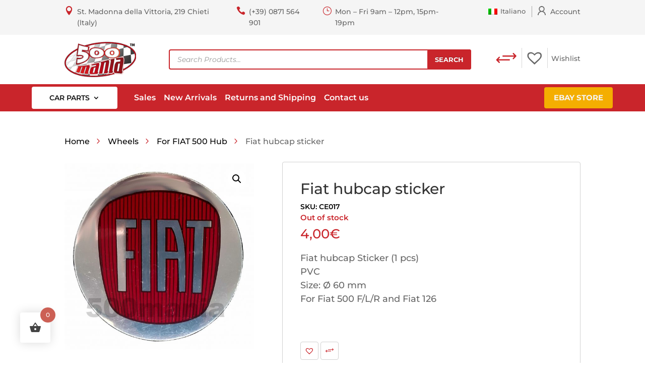

--- FILE ---
content_type: text/html; charset=utf-8
request_url: https://www.google.com/recaptcha/api2/anchor?ar=1&k=6Lea03waAAAAAOobdzxJxZXwd3_yqi2ao1HFt-1r&co=aHR0cHM6Ly93d3cuNTAwbWFuaWEuaXQ6NDQz&hl=en&v=PoyoqOPhxBO7pBk68S4YbpHZ&size=invisible&anchor-ms=20000&execute-ms=30000&cb=msvmdpcvo02y
body_size: 48557
content:
<!DOCTYPE HTML><html dir="ltr" lang="en"><head><meta http-equiv="Content-Type" content="text/html; charset=UTF-8">
<meta http-equiv="X-UA-Compatible" content="IE=edge">
<title>reCAPTCHA</title>
<style type="text/css">
/* cyrillic-ext */
@font-face {
  font-family: 'Roboto';
  font-style: normal;
  font-weight: 400;
  font-stretch: 100%;
  src: url(//fonts.gstatic.com/s/roboto/v48/KFO7CnqEu92Fr1ME7kSn66aGLdTylUAMa3GUBHMdazTgWw.woff2) format('woff2');
  unicode-range: U+0460-052F, U+1C80-1C8A, U+20B4, U+2DE0-2DFF, U+A640-A69F, U+FE2E-FE2F;
}
/* cyrillic */
@font-face {
  font-family: 'Roboto';
  font-style: normal;
  font-weight: 400;
  font-stretch: 100%;
  src: url(//fonts.gstatic.com/s/roboto/v48/KFO7CnqEu92Fr1ME7kSn66aGLdTylUAMa3iUBHMdazTgWw.woff2) format('woff2');
  unicode-range: U+0301, U+0400-045F, U+0490-0491, U+04B0-04B1, U+2116;
}
/* greek-ext */
@font-face {
  font-family: 'Roboto';
  font-style: normal;
  font-weight: 400;
  font-stretch: 100%;
  src: url(//fonts.gstatic.com/s/roboto/v48/KFO7CnqEu92Fr1ME7kSn66aGLdTylUAMa3CUBHMdazTgWw.woff2) format('woff2');
  unicode-range: U+1F00-1FFF;
}
/* greek */
@font-face {
  font-family: 'Roboto';
  font-style: normal;
  font-weight: 400;
  font-stretch: 100%;
  src: url(//fonts.gstatic.com/s/roboto/v48/KFO7CnqEu92Fr1ME7kSn66aGLdTylUAMa3-UBHMdazTgWw.woff2) format('woff2');
  unicode-range: U+0370-0377, U+037A-037F, U+0384-038A, U+038C, U+038E-03A1, U+03A3-03FF;
}
/* math */
@font-face {
  font-family: 'Roboto';
  font-style: normal;
  font-weight: 400;
  font-stretch: 100%;
  src: url(//fonts.gstatic.com/s/roboto/v48/KFO7CnqEu92Fr1ME7kSn66aGLdTylUAMawCUBHMdazTgWw.woff2) format('woff2');
  unicode-range: U+0302-0303, U+0305, U+0307-0308, U+0310, U+0312, U+0315, U+031A, U+0326-0327, U+032C, U+032F-0330, U+0332-0333, U+0338, U+033A, U+0346, U+034D, U+0391-03A1, U+03A3-03A9, U+03B1-03C9, U+03D1, U+03D5-03D6, U+03F0-03F1, U+03F4-03F5, U+2016-2017, U+2034-2038, U+203C, U+2040, U+2043, U+2047, U+2050, U+2057, U+205F, U+2070-2071, U+2074-208E, U+2090-209C, U+20D0-20DC, U+20E1, U+20E5-20EF, U+2100-2112, U+2114-2115, U+2117-2121, U+2123-214F, U+2190, U+2192, U+2194-21AE, U+21B0-21E5, U+21F1-21F2, U+21F4-2211, U+2213-2214, U+2216-22FF, U+2308-230B, U+2310, U+2319, U+231C-2321, U+2336-237A, U+237C, U+2395, U+239B-23B7, U+23D0, U+23DC-23E1, U+2474-2475, U+25AF, U+25B3, U+25B7, U+25BD, U+25C1, U+25CA, U+25CC, U+25FB, U+266D-266F, U+27C0-27FF, U+2900-2AFF, U+2B0E-2B11, U+2B30-2B4C, U+2BFE, U+3030, U+FF5B, U+FF5D, U+1D400-1D7FF, U+1EE00-1EEFF;
}
/* symbols */
@font-face {
  font-family: 'Roboto';
  font-style: normal;
  font-weight: 400;
  font-stretch: 100%;
  src: url(//fonts.gstatic.com/s/roboto/v48/KFO7CnqEu92Fr1ME7kSn66aGLdTylUAMaxKUBHMdazTgWw.woff2) format('woff2');
  unicode-range: U+0001-000C, U+000E-001F, U+007F-009F, U+20DD-20E0, U+20E2-20E4, U+2150-218F, U+2190, U+2192, U+2194-2199, U+21AF, U+21E6-21F0, U+21F3, U+2218-2219, U+2299, U+22C4-22C6, U+2300-243F, U+2440-244A, U+2460-24FF, U+25A0-27BF, U+2800-28FF, U+2921-2922, U+2981, U+29BF, U+29EB, U+2B00-2BFF, U+4DC0-4DFF, U+FFF9-FFFB, U+10140-1018E, U+10190-1019C, U+101A0, U+101D0-101FD, U+102E0-102FB, U+10E60-10E7E, U+1D2C0-1D2D3, U+1D2E0-1D37F, U+1F000-1F0FF, U+1F100-1F1AD, U+1F1E6-1F1FF, U+1F30D-1F30F, U+1F315, U+1F31C, U+1F31E, U+1F320-1F32C, U+1F336, U+1F378, U+1F37D, U+1F382, U+1F393-1F39F, U+1F3A7-1F3A8, U+1F3AC-1F3AF, U+1F3C2, U+1F3C4-1F3C6, U+1F3CA-1F3CE, U+1F3D4-1F3E0, U+1F3ED, U+1F3F1-1F3F3, U+1F3F5-1F3F7, U+1F408, U+1F415, U+1F41F, U+1F426, U+1F43F, U+1F441-1F442, U+1F444, U+1F446-1F449, U+1F44C-1F44E, U+1F453, U+1F46A, U+1F47D, U+1F4A3, U+1F4B0, U+1F4B3, U+1F4B9, U+1F4BB, U+1F4BF, U+1F4C8-1F4CB, U+1F4D6, U+1F4DA, U+1F4DF, U+1F4E3-1F4E6, U+1F4EA-1F4ED, U+1F4F7, U+1F4F9-1F4FB, U+1F4FD-1F4FE, U+1F503, U+1F507-1F50B, U+1F50D, U+1F512-1F513, U+1F53E-1F54A, U+1F54F-1F5FA, U+1F610, U+1F650-1F67F, U+1F687, U+1F68D, U+1F691, U+1F694, U+1F698, U+1F6AD, U+1F6B2, U+1F6B9-1F6BA, U+1F6BC, U+1F6C6-1F6CF, U+1F6D3-1F6D7, U+1F6E0-1F6EA, U+1F6F0-1F6F3, U+1F6F7-1F6FC, U+1F700-1F7FF, U+1F800-1F80B, U+1F810-1F847, U+1F850-1F859, U+1F860-1F887, U+1F890-1F8AD, U+1F8B0-1F8BB, U+1F8C0-1F8C1, U+1F900-1F90B, U+1F93B, U+1F946, U+1F984, U+1F996, U+1F9E9, U+1FA00-1FA6F, U+1FA70-1FA7C, U+1FA80-1FA89, U+1FA8F-1FAC6, U+1FACE-1FADC, U+1FADF-1FAE9, U+1FAF0-1FAF8, U+1FB00-1FBFF;
}
/* vietnamese */
@font-face {
  font-family: 'Roboto';
  font-style: normal;
  font-weight: 400;
  font-stretch: 100%;
  src: url(//fonts.gstatic.com/s/roboto/v48/KFO7CnqEu92Fr1ME7kSn66aGLdTylUAMa3OUBHMdazTgWw.woff2) format('woff2');
  unicode-range: U+0102-0103, U+0110-0111, U+0128-0129, U+0168-0169, U+01A0-01A1, U+01AF-01B0, U+0300-0301, U+0303-0304, U+0308-0309, U+0323, U+0329, U+1EA0-1EF9, U+20AB;
}
/* latin-ext */
@font-face {
  font-family: 'Roboto';
  font-style: normal;
  font-weight: 400;
  font-stretch: 100%;
  src: url(//fonts.gstatic.com/s/roboto/v48/KFO7CnqEu92Fr1ME7kSn66aGLdTylUAMa3KUBHMdazTgWw.woff2) format('woff2');
  unicode-range: U+0100-02BA, U+02BD-02C5, U+02C7-02CC, U+02CE-02D7, U+02DD-02FF, U+0304, U+0308, U+0329, U+1D00-1DBF, U+1E00-1E9F, U+1EF2-1EFF, U+2020, U+20A0-20AB, U+20AD-20C0, U+2113, U+2C60-2C7F, U+A720-A7FF;
}
/* latin */
@font-face {
  font-family: 'Roboto';
  font-style: normal;
  font-weight: 400;
  font-stretch: 100%;
  src: url(//fonts.gstatic.com/s/roboto/v48/KFO7CnqEu92Fr1ME7kSn66aGLdTylUAMa3yUBHMdazQ.woff2) format('woff2');
  unicode-range: U+0000-00FF, U+0131, U+0152-0153, U+02BB-02BC, U+02C6, U+02DA, U+02DC, U+0304, U+0308, U+0329, U+2000-206F, U+20AC, U+2122, U+2191, U+2193, U+2212, U+2215, U+FEFF, U+FFFD;
}
/* cyrillic-ext */
@font-face {
  font-family: 'Roboto';
  font-style: normal;
  font-weight: 500;
  font-stretch: 100%;
  src: url(//fonts.gstatic.com/s/roboto/v48/KFO7CnqEu92Fr1ME7kSn66aGLdTylUAMa3GUBHMdazTgWw.woff2) format('woff2');
  unicode-range: U+0460-052F, U+1C80-1C8A, U+20B4, U+2DE0-2DFF, U+A640-A69F, U+FE2E-FE2F;
}
/* cyrillic */
@font-face {
  font-family: 'Roboto';
  font-style: normal;
  font-weight: 500;
  font-stretch: 100%;
  src: url(//fonts.gstatic.com/s/roboto/v48/KFO7CnqEu92Fr1ME7kSn66aGLdTylUAMa3iUBHMdazTgWw.woff2) format('woff2');
  unicode-range: U+0301, U+0400-045F, U+0490-0491, U+04B0-04B1, U+2116;
}
/* greek-ext */
@font-face {
  font-family: 'Roboto';
  font-style: normal;
  font-weight: 500;
  font-stretch: 100%;
  src: url(//fonts.gstatic.com/s/roboto/v48/KFO7CnqEu92Fr1ME7kSn66aGLdTylUAMa3CUBHMdazTgWw.woff2) format('woff2');
  unicode-range: U+1F00-1FFF;
}
/* greek */
@font-face {
  font-family: 'Roboto';
  font-style: normal;
  font-weight: 500;
  font-stretch: 100%;
  src: url(//fonts.gstatic.com/s/roboto/v48/KFO7CnqEu92Fr1ME7kSn66aGLdTylUAMa3-UBHMdazTgWw.woff2) format('woff2');
  unicode-range: U+0370-0377, U+037A-037F, U+0384-038A, U+038C, U+038E-03A1, U+03A3-03FF;
}
/* math */
@font-face {
  font-family: 'Roboto';
  font-style: normal;
  font-weight: 500;
  font-stretch: 100%;
  src: url(//fonts.gstatic.com/s/roboto/v48/KFO7CnqEu92Fr1ME7kSn66aGLdTylUAMawCUBHMdazTgWw.woff2) format('woff2');
  unicode-range: U+0302-0303, U+0305, U+0307-0308, U+0310, U+0312, U+0315, U+031A, U+0326-0327, U+032C, U+032F-0330, U+0332-0333, U+0338, U+033A, U+0346, U+034D, U+0391-03A1, U+03A3-03A9, U+03B1-03C9, U+03D1, U+03D5-03D6, U+03F0-03F1, U+03F4-03F5, U+2016-2017, U+2034-2038, U+203C, U+2040, U+2043, U+2047, U+2050, U+2057, U+205F, U+2070-2071, U+2074-208E, U+2090-209C, U+20D0-20DC, U+20E1, U+20E5-20EF, U+2100-2112, U+2114-2115, U+2117-2121, U+2123-214F, U+2190, U+2192, U+2194-21AE, U+21B0-21E5, U+21F1-21F2, U+21F4-2211, U+2213-2214, U+2216-22FF, U+2308-230B, U+2310, U+2319, U+231C-2321, U+2336-237A, U+237C, U+2395, U+239B-23B7, U+23D0, U+23DC-23E1, U+2474-2475, U+25AF, U+25B3, U+25B7, U+25BD, U+25C1, U+25CA, U+25CC, U+25FB, U+266D-266F, U+27C0-27FF, U+2900-2AFF, U+2B0E-2B11, U+2B30-2B4C, U+2BFE, U+3030, U+FF5B, U+FF5D, U+1D400-1D7FF, U+1EE00-1EEFF;
}
/* symbols */
@font-face {
  font-family: 'Roboto';
  font-style: normal;
  font-weight: 500;
  font-stretch: 100%;
  src: url(//fonts.gstatic.com/s/roboto/v48/KFO7CnqEu92Fr1ME7kSn66aGLdTylUAMaxKUBHMdazTgWw.woff2) format('woff2');
  unicode-range: U+0001-000C, U+000E-001F, U+007F-009F, U+20DD-20E0, U+20E2-20E4, U+2150-218F, U+2190, U+2192, U+2194-2199, U+21AF, U+21E6-21F0, U+21F3, U+2218-2219, U+2299, U+22C4-22C6, U+2300-243F, U+2440-244A, U+2460-24FF, U+25A0-27BF, U+2800-28FF, U+2921-2922, U+2981, U+29BF, U+29EB, U+2B00-2BFF, U+4DC0-4DFF, U+FFF9-FFFB, U+10140-1018E, U+10190-1019C, U+101A0, U+101D0-101FD, U+102E0-102FB, U+10E60-10E7E, U+1D2C0-1D2D3, U+1D2E0-1D37F, U+1F000-1F0FF, U+1F100-1F1AD, U+1F1E6-1F1FF, U+1F30D-1F30F, U+1F315, U+1F31C, U+1F31E, U+1F320-1F32C, U+1F336, U+1F378, U+1F37D, U+1F382, U+1F393-1F39F, U+1F3A7-1F3A8, U+1F3AC-1F3AF, U+1F3C2, U+1F3C4-1F3C6, U+1F3CA-1F3CE, U+1F3D4-1F3E0, U+1F3ED, U+1F3F1-1F3F3, U+1F3F5-1F3F7, U+1F408, U+1F415, U+1F41F, U+1F426, U+1F43F, U+1F441-1F442, U+1F444, U+1F446-1F449, U+1F44C-1F44E, U+1F453, U+1F46A, U+1F47D, U+1F4A3, U+1F4B0, U+1F4B3, U+1F4B9, U+1F4BB, U+1F4BF, U+1F4C8-1F4CB, U+1F4D6, U+1F4DA, U+1F4DF, U+1F4E3-1F4E6, U+1F4EA-1F4ED, U+1F4F7, U+1F4F9-1F4FB, U+1F4FD-1F4FE, U+1F503, U+1F507-1F50B, U+1F50D, U+1F512-1F513, U+1F53E-1F54A, U+1F54F-1F5FA, U+1F610, U+1F650-1F67F, U+1F687, U+1F68D, U+1F691, U+1F694, U+1F698, U+1F6AD, U+1F6B2, U+1F6B9-1F6BA, U+1F6BC, U+1F6C6-1F6CF, U+1F6D3-1F6D7, U+1F6E0-1F6EA, U+1F6F0-1F6F3, U+1F6F7-1F6FC, U+1F700-1F7FF, U+1F800-1F80B, U+1F810-1F847, U+1F850-1F859, U+1F860-1F887, U+1F890-1F8AD, U+1F8B0-1F8BB, U+1F8C0-1F8C1, U+1F900-1F90B, U+1F93B, U+1F946, U+1F984, U+1F996, U+1F9E9, U+1FA00-1FA6F, U+1FA70-1FA7C, U+1FA80-1FA89, U+1FA8F-1FAC6, U+1FACE-1FADC, U+1FADF-1FAE9, U+1FAF0-1FAF8, U+1FB00-1FBFF;
}
/* vietnamese */
@font-face {
  font-family: 'Roboto';
  font-style: normal;
  font-weight: 500;
  font-stretch: 100%;
  src: url(//fonts.gstatic.com/s/roboto/v48/KFO7CnqEu92Fr1ME7kSn66aGLdTylUAMa3OUBHMdazTgWw.woff2) format('woff2');
  unicode-range: U+0102-0103, U+0110-0111, U+0128-0129, U+0168-0169, U+01A0-01A1, U+01AF-01B0, U+0300-0301, U+0303-0304, U+0308-0309, U+0323, U+0329, U+1EA0-1EF9, U+20AB;
}
/* latin-ext */
@font-face {
  font-family: 'Roboto';
  font-style: normal;
  font-weight: 500;
  font-stretch: 100%;
  src: url(//fonts.gstatic.com/s/roboto/v48/KFO7CnqEu92Fr1ME7kSn66aGLdTylUAMa3KUBHMdazTgWw.woff2) format('woff2');
  unicode-range: U+0100-02BA, U+02BD-02C5, U+02C7-02CC, U+02CE-02D7, U+02DD-02FF, U+0304, U+0308, U+0329, U+1D00-1DBF, U+1E00-1E9F, U+1EF2-1EFF, U+2020, U+20A0-20AB, U+20AD-20C0, U+2113, U+2C60-2C7F, U+A720-A7FF;
}
/* latin */
@font-face {
  font-family: 'Roboto';
  font-style: normal;
  font-weight: 500;
  font-stretch: 100%;
  src: url(//fonts.gstatic.com/s/roboto/v48/KFO7CnqEu92Fr1ME7kSn66aGLdTylUAMa3yUBHMdazQ.woff2) format('woff2');
  unicode-range: U+0000-00FF, U+0131, U+0152-0153, U+02BB-02BC, U+02C6, U+02DA, U+02DC, U+0304, U+0308, U+0329, U+2000-206F, U+20AC, U+2122, U+2191, U+2193, U+2212, U+2215, U+FEFF, U+FFFD;
}
/* cyrillic-ext */
@font-face {
  font-family: 'Roboto';
  font-style: normal;
  font-weight: 900;
  font-stretch: 100%;
  src: url(//fonts.gstatic.com/s/roboto/v48/KFO7CnqEu92Fr1ME7kSn66aGLdTylUAMa3GUBHMdazTgWw.woff2) format('woff2');
  unicode-range: U+0460-052F, U+1C80-1C8A, U+20B4, U+2DE0-2DFF, U+A640-A69F, U+FE2E-FE2F;
}
/* cyrillic */
@font-face {
  font-family: 'Roboto';
  font-style: normal;
  font-weight: 900;
  font-stretch: 100%;
  src: url(//fonts.gstatic.com/s/roboto/v48/KFO7CnqEu92Fr1ME7kSn66aGLdTylUAMa3iUBHMdazTgWw.woff2) format('woff2');
  unicode-range: U+0301, U+0400-045F, U+0490-0491, U+04B0-04B1, U+2116;
}
/* greek-ext */
@font-face {
  font-family: 'Roboto';
  font-style: normal;
  font-weight: 900;
  font-stretch: 100%;
  src: url(//fonts.gstatic.com/s/roboto/v48/KFO7CnqEu92Fr1ME7kSn66aGLdTylUAMa3CUBHMdazTgWw.woff2) format('woff2');
  unicode-range: U+1F00-1FFF;
}
/* greek */
@font-face {
  font-family: 'Roboto';
  font-style: normal;
  font-weight: 900;
  font-stretch: 100%;
  src: url(//fonts.gstatic.com/s/roboto/v48/KFO7CnqEu92Fr1ME7kSn66aGLdTylUAMa3-UBHMdazTgWw.woff2) format('woff2');
  unicode-range: U+0370-0377, U+037A-037F, U+0384-038A, U+038C, U+038E-03A1, U+03A3-03FF;
}
/* math */
@font-face {
  font-family: 'Roboto';
  font-style: normal;
  font-weight: 900;
  font-stretch: 100%;
  src: url(//fonts.gstatic.com/s/roboto/v48/KFO7CnqEu92Fr1ME7kSn66aGLdTylUAMawCUBHMdazTgWw.woff2) format('woff2');
  unicode-range: U+0302-0303, U+0305, U+0307-0308, U+0310, U+0312, U+0315, U+031A, U+0326-0327, U+032C, U+032F-0330, U+0332-0333, U+0338, U+033A, U+0346, U+034D, U+0391-03A1, U+03A3-03A9, U+03B1-03C9, U+03D1, U+03D5-03D6, U+03F0-03F1, U+03F4-03F5, U+2016-2017, U+2034-2038, U+203C, U+2040, U+2043, U+2047, U+2050, U+2057, U+205F, U+2070-2071, U+2074-208E, U+2090-209C, U+20D0-20DC, U+20E1, U+20E5-20EF, U+2100-2112, U+2114-2115, U+2117-2121, U+2123-214F, U+2190, U+2192, U+2194-21AE, U+21B0-21E5, U+21F1-21F2, U+21F4-2211, U+2213-2214, U+2216-22FF, U+2308-230B, U+2310, U+2319, U+231C-2321, U+2336-237A, U+237C, U+2395, U+239B-23B7, U+23D0, U+23DC-23E1, U+2474-2475, U+25AF, U+25B3, U+25B7, U+25BD, U+25C1, U+25CA, U+25CC, U+25FB, U+266D-266F, U+27C0-27FF, U+2900-2AFF, U+2B0E-2B11, U+2B30-2B4C, U+2BFE, U+3030, U+FF5B, U+FF5D, U+1D400-1D7FF, U+1EE00-1EEFF;
}
/* symbols */
@font-face {
  font-family: 'Roboto';
  font-style: normal;
  font-weight: 900;
  font-stretch: 100%;
  src: url(//fonts.gstatic.com/s/roboto/v48/KFO7CnqEu92Fr1ME7kSn66aGLdTylUAMaxKUBHMdazTgWw.woff2) format('woff2');
  unicode-range: U+0001-000C, U+000E-001F, U+007F-009F, U+20DD-20E0, U+20E2-20E4, U+2150-218F, U+2190, U+2192, U+2194-2199, U+21AF, U+21E6-21F0, U+21F3, U+2218-2219, U+2299, U+22C4-22C6, U+2300-243F, U+2440-244A, U+2460-24FF, U+25A0-27BF, U+2800-28FF, U+2921-2922, U+2981, U+29BF, U+29EB, U+2B00-2BFF, U+4DC0-4DFF, U+FFF9-FFFB, U+10140-1018E, U+10190-1019C, U+101A0, U+101D0-101FD, U+102E0-102FB, U+10E60-10E7E, U+1D2C0-1D2D3, U+1D2E0-1D37F, U+1F000-1F0FF, U+1F100-1F1AD, U+1F1E6-1F1FF, U+1F30D-1F30F, U+1F315, U+1F31C, U+1F31E, U+1F320-1F32C, U+1F336, U+1F378, U+1F37D, U+1F382, U+1F393-1F39F, U+1F3A7-1F3A8, U+1F3AC-1F3AF, U+1F3C2, U+1F3C4-1F3C6, U+1F3CA-1F3CE, U+1F3D4-1F3E0, U+1F3ED, U+1F3F1-1F3F3, U+1F3F5-1F3F7, U+1F408, U+1F415, U+1F41F, U+1F426, U+1F43F, U+1F441-1F442, U+1F444, U+1F446-1F449, U+1F44C-1F44E, U+1F453, U+1F46A, U+1F47D, U+1F4A3, U+1F4B0, U+1F4B3, U+1F4B9, U+1F4BB, U+1F4BF, U+1F4C8-1F4CB, U+1F4D6, U+1F4DA, U+1F4DF, U+1F4E3-1F4E6, U+1F4EA-1F4ED, U+1F4F7, U+1F4F9-1F4FB, U+1F4FD-1F4FE, U+1F503, U+1F507-1F50B, U+1F50D, U+1F512-1F513, U+1F53E-1F54A, U+1F54F-1F5FA, U+1F610, U+1F650-1F67F, U+1F687, U+1F68D, U+1F691, U+1F694, U+1F698, U+1F6AD, U+1F6B2, U+1F6B9-1F6BA, U+1F6BC, U+1F6C6-1F6CF, U+1F6D3-1F6D7, U+1F6E0-1F6EA, U+1F6F0-1F6F3, U+1F6F7-1F6FC, U+1F700-1F7FF, U+1F800-1F80B, U+1F810-1F847, U+1F850-1F859, U+1F860-1F887, U+1F890-1F8AD, U+1F8B0-1F8BB, U+1F8C0-1F8C1, U+1F900-1F90B, U+1F93B, U+1F946, U+1F984, U+1F996, U+1F9E9, U+1FA00-1FA6F, U+1FA70-1FA7C, U+1FA80-1FA89, U+1FA8F-1FAC6, U+1FACE-1FADC, U+1FADF-1FAE9, U+1FAF0-1FAF8, U+1FB00-1FBFF;
}
/* vietnamese */
@font-face {
  font-family: 'Roboto';
  font-style: normal;
  font-weight: 900;
  font-stretch: 100%;
  src: url(//fonts.gstatic.com/s/roboto/v48/KFO7CnqEu92Fr1ME7kSn66aGLdTylUAMa3OUBHMdazTgWw.woff2) format('woff2');
  unicode-range: U+0102-0103, U+0110-0111, U+0128-0129, U+0168-0169, U+01A0-01A1, U+01AF-01B0, U+0300-0301, U+0303-0304, U+0308-0309, U+0323, U+0329, U+1EA0-1EF9, U+20AB;
}
/* latin-ext */
@font-face {
  font-family: 'Roboto';
  font-style: normal;
  font-weight: 900;
  font-stretch: 100%;
  src: url(//fonts.gstatic.com/s/roboto/v48/KFO7CnqEu92Fr1ME7kSn66aGLdTylUAMa3KUBHMdazTgWw.woff2) format('woff2');
  unicode-range: U+0100-02BA, U+02BD-02C5, U+02C7-02CC, U+02CE-02D7, U+02DD-02FF, U+0304, U+0308, U+0329, U+1D00-1DBF, U+1E00-1E9F, U+1EF2-1EFF, U+2020, U+20A0-20AB, U+20AD-20C0, U+2113, U+2C60-2C7F, U+A720-A7FF;
}
/* latin */
@font-face {
  font-family: 'Roboto';
  font-style: normal;
  font-weight: 900;
  font-stretch: 100%;
  src: url(//fonts.gstatic.com/s/roboto/v48/KFO7CnqEu92Fr1ME7kSn66aGLdTylUAMa3yUBHMdazQ.woff2) format('woff2');
  unicode-range: U+0000-00FF, U+0131, U+0152-0153, U+02BB-02BC, U+02C6, U+02DA, U+02DC, U+0304, U+0308, U+0329, U+2000-206F, U+20AC, U+2122, U+2191, U+2193, U+2212, U+2215, U+FEFF, U+FFFD;
}

</style>
<link rel="stylesheet" type="text/css" href="https://www.gstatic.com/recaptcha/releases/PoyoqOPhxBO7pBk68S4YbpHZ/styles__ltr.css">
<script nonce="ntiRSN96iP80unF6O3Gz4w" type="text/javascript">window['__recaptcha_api'] = 'https://www.google.com/recaptcha/api2/';</script>
<script type="text/javascript" src="https://www.gstatic.com/recaptcha/releases/PoyoqOPhxBO7pBk68S4YbpHZ/recaptcha__en.js" nonce="ntiRSN96iP80unF6O3Gz4w">
      
    </script></head>
<body><div id="rc-anchor-alert" class="rc-anchor-alert"></div>
<input type="hidden" id="recaptcha-token" value="[base64]">
<script type="text/javascript" nonce="ntiRSN96iP80unF6O3Gz4w">
      recaptcha.anchor.Main.init("[\x22ainput\x22,[\x22bgdata\x22,\x22\x22,\[base64]/[base64]/[base64]/KE4oMTI0LHYsdi5HKSxMWihsLHYpKTpOKDEyNCx2LGwpLFYpLHYpLFQpKSxGKDE3MSx2KX0scjc9ZnVuY3Rpb24obCl7cmV0dXJuIGx9LEM9ZnVuY3Rpb24obCxWLHYpe04odixsLFYpLFZbYWtdPTI3OTZ9LG49ZnVuY3Rpb24obCxWKXtWLlg9KChWLlg/[base64]/[base64]/[base64]/[base64]/[base64]/[base64]/[base64]/[base64]/[base64]/[base64]/[base64]\\u003d\x22,\[base64]\\u003d\x22,\[base64]/[base64]/CjMKywqgQwpTCmlvChjxJUWtMV1TDkUnDmcO+R8OAw5LCmMKgwrXCtcO8woV7a3YLMhYrWHcOY8OEwoHCtg/[base64]/HBE/HV7CpMKpdmnCrcK1acKPdcO1wpNpacKOXUgDw4HDn0rDjgw/w68PRSJyw6tjwo3Dok/DmQsoFEVGw4HDu8KDw4oxwoc2DMK0wqMvwrDCg8O2w7vDvAbDgsOIw6XCjlICOxXCrcOSw4BpbMO7w5hTw7PCsQ10w7Vdbn1/OMONwrVLwoDCh8K0w4pufsKPOcObUMK5Inx8w54Xw4/[base64]/wpMqfMKpw7TDkjDDvFHDtRofw5JSwpLDqzzDhMKMbMOnwpHCucKjw4c2Dj3DogBswrEtwqJCwpw3w4xBDMKBJjHCrcO5w5bCtMKBZkZBwrFPTiYEw73DlkvCqk4rbMO+ImbDiXbDoMK/[base64]/[base64]/DwFtw4cuwrDDscKow6gAw47DgCAjwpnCi8OQPkBSwpJvw7EIw7s1wqc8F8O0w49Gf3clORjCsgw0LF0AwrbCtUI8Jk7DgTDDg8KcAcKsbQ7CgnhTK8Kywr/ChSIKw6nCuizCtcKodcKcL3INe8KTw7A7w7cGZsOUf8OwIQbDgsKdbEJ2woXClUBzNMO+w5jCicOPw6jDgMKaw69Jw7g8wqFNw41sw4/[base64]/wotWw6B9MMKaw6EbCsKcw6A1I2/DmyRiBR7CjnbCuC8jw7fCujDDhsK4w4XCtAM8dcKkblUfUcOCe8Ovw5TDvMKCw6Nzw6jDq8OMC37Dol4YwrHDlUskXcKowoIFwobClQnDnkMAYWQywqfDj8Kdw4IzwpQMw6/[base64]/DmcKGwrduBMKEEAJRO0oNE1rCmH/DnXLCtVDChCMMW8OjQ8KGwqbCvkDDumzDjsOATALCksKDG8OpwqzDgcKWWsOvPsK4w6M8LBlzw4rDmnHCl8K6w7/CmR7CmWfCjw1Iw6/CjcOZwqU7WcK2w43CnTbDvMOXFBrDnsKAwroFWjUCI8O1OBB5w71mOcKiwpHCg8KFM8Knw5DDi8OTwpzCkg5kw5F1wrtQwoPCncKnW1LCmgXClsKhWGAhw59aw5RlNsK9BgJnwpDDucO1w60/cB8zY8O3XsO7ScKvXBYNw5NHw71XScKpJMOnJcOWTsOYw7B9wobCosK7w53DtXckNMOaw58Aw4XCgMK8wqgzwq5LLHdbTsO2w7gow7ADXRHDsmbDucK6HxzDsMOgwrrCnT/DrC55YhlaHkbCqnHCjMKzUS5Bwr/DlsKGKS1mK8OoFH02wolVw695HcOLw7jDg08Yw5ATPADDnj7DkcOFwooKPsOxf8ONwpI7UA/DpsORwo7DlsKQw7nCoMKwYw/CjMKLAcKjwpMaZHpcJwzCr8Kyw6rDjcOYwo/[base64]/[base64]/DlnfCncKNwoF8PDwyw51tMF7DlmjCkAgEBl46w49zPDNowqMcfcOibMKHw7TDv0fDt8ODwqDDo8K4w6FdYALCuRhfwqoADcOuwoXCuVB2BmfCn8KjPcO3Gw0vw5/[base64]/Ci1bCssK4OMKVwr3Cq2bDomnCo8KOYGZtwp8fNwLCjVfDvzzCtsKpAghjwprDrm/Cl8Oewr3DtcKvKQMtb8OGw4XDngnCssKTCXQCwqAzwoPDnH3DgQdnVcOlw4zCgMOaFkPDscKSEzfDhsOBbxXCocOjS0vDglYoCMKgGcO0wp/CiMKxwoTCn3/DosKtwpt8cMO9wrFUwrfDinTCtAnDpcKwHQTCnBnCjMK3DGzDrMOyw5nCh0N8DMOdUi3DksKgacOXSsKyw6I4wrFXwqTCjcKRwqjCjsOEw4B6w4nCj8OrwrPCtG/DgFc1GzwUNBZYwpEHL8Otw78lwpXDsHQQPVvCjVYpwqEawpY4w7XDvTjCm1Mfw7fDtUsbwpnDkQrDvWwDwo95w6IOw4xLZm7Cl8KYesKiwrrCtsOBwqZ3wqgRczglDj0qbAzCtCUib8KTw73ClA4qHATDuHARR8K3w4zDs8K0cMOGw4Jgw69yw5/DkkF6w6QPegpsSHpmC8OAV8Owwq5dwrbDrcKVwo15NMKKwr1qIsO2wrQLLzMDwrJrw7DCoMO1DsOHwrHDvsOyw6/ClMO1J0sBPxvCpSpXGcOVwrnDqDvDiz3CihHDr8OswqYPFyLDoi/Cp8KATsO/w7Ujw4cMw5LCoMOkwp5tWmbDkA1vLToCwqXChsKcGMOQw4nCjyxdw7YPQiTDp8OlGsO3L8O1Z8Ksw6DDnE1bw6bCusKSwolOwpLCi2zDhMKfZMOww4dfwpbCnXfCg34EHU/CvcKKw5gRf0DCvW7DssKpYRvDhSoPNAbDsDrDkMOuw50mWx5EEcOVw53ClkdnwobDkMOWw58cwoxaw447wrc9P8OdwrXCj8ORw5soDxJUX8KUKGnCjMK9F8K0w7kww5Uww6NRYngPwpDClMOiwqPDgVUew5pTwr9Vw7wzw5fCnFvCvgbDncKoSU/CrMOSfX/CncKPLWfDh8Kddi5WXFpcwprDhyoNwowjw4low6UCw75CUijCkWI3EsOFw77CrcOBeMOrCBHDpHo0w7g/w4rCm8O2bhpsw5LDgMKpAm/DnMKBw4nCuXHClcK6wpEQasKHw4tEXnPDn8K/wqLDuRXCvgfDlcOvIHXCnMOfR0vDocK8w4gwwpjCgygGwp/CkULDhh3DssO8w5jDg0AMw6vDv8KewoPDkFDCvMKzw7/DoMORdsKeE1IQIsOpbWR3MlQCw7pfw4HCqy7DgkrChcKIDQXCug3CusOdVcKQwpbCh8Kqw41Xw5DCu0/CumVsUVkawqLDgR7Ck8K6w47Cv8KIbsO4wqMRJSRTwpozGhxxJgN8PcOeODfDu8K7ZCxcwokPw7/DncKSTsKkM2XCjyVRwrACAnTDrVxCecO8wpHDolHCh2FlUsOfYihSw5TDqFg5woRpF8KQw7vCpMOmKMO1w7rCtWrDhG9Yw59LwpzClMO1wr1EPcKMw4nDqsKow64rKsKJVcOkb33DrjrCsMKqw5VFb8KJH8KZw7cZAMKmw4/CrnJzw4TDmirCnAMiLXxwwogXOcKkw4XDpAnDssKmwoPCjwMCDMKAYcKlDyjDizLCrgYyXiXDkUhmM8ORLTHDpcOMwrFzFlTChV3DiSrCg8OEH8KEGsK9w7bDq8OVwog0UkJnwq/DqsO1bMOacwAZw4JAw7TDvSxewrjCpMKfwrnCoMOzw6USAXR5AcOte8KIw5HDp8KpBg/[base64]/[base64]/CncKJw4xuw7LDsxozC8OEw6ZuDC/[base64]/CmiNOW8K1w6DDjsKIw5/Dki/CvsKsN1Eew5g+EcKrw6xRKHjCkUzCiGsCwr/CowPDvVHChcKHQ8OYw6BiwqLClQvCn2DDpsK6HS3DqMOLA8KYw4/DgmBjO0LCkcO3bUPCiUp8w6HCp8K2VUPDgsOHwoI9wokGO8KZIcKpem3Dm1nCogAmw5NzSXHCnsK3w5DCusOsw7/CgsO0w48twrR5woHCusK+w4HCgcOxwpcew5vChjDCpGh5w7LDnMKGw5rDvMOawozDtsKyOW3CvcKTYUZVCsKmJcO/GyHCh8OWw68ew5bDpsORwq/[base64]/[base64]/CrcKLMRHCr3zCk8Ktw7YnwpxOw79abh4HDxpxwpzDjB/DtzU6TihVw6sseFA4H8OmIVEOwrUPTwxbwo03ecOHa8KPfjvClzvDmsKVw4bDhkTCscOPLhUmG1rCn8Klw5DDicKmXsKXPsOcw7HConzDqsKDIFXCjcKKOsOew7jDt8O4RF3CuijDvnjDosOsBcO1cMKPVMOkwpUJLMOnwr3DnsOueSjDlgQ/[base64]/CoBbDk3VaYcK3w6wMA8K1wo4rw47Dq8OzLUHDmMKiYn3Cv2/CjsKeCsOAw43DlmwXwpHDnsOFw5bDm8OowqTChURhCMO/JF4rw7HCrsOnwqnDrsOJw5rDvcKxwpgLw6ZuUcKUw5TDvh4tel4gw6kQccKew5rCqsKvw6k1wpPCkcOTcsKKw5XDsMOWUVzCmcKOw7oaw7gOw6RidEg6wqFAPVEMe8Kae2PCs0MfAiMTwo3DgsKcQMK6bMO+w5sqw7Bow6LClcKywpDCjcKuKlPDqmrDuXZpVw/DpcK6wr1paBV2w5nCnkV1w7DCj8KjCMO6wrdEwoVbw6FJwq9bw4PDvkrCvFTDhCjDowrCuTR5OcOjVMKmWH7DhA3DuD0kLMK0wqrCg8Khw6NIZcOnGMOJw6HCuMKpCFjDvMOewqYXw49BwprCnMKwbVbChcKQVMOvw7bCmMOOwoZRwrstWjXDtcKyQHzCoT/ClE4sTEZ9fMOMw5vCnEFTFUbDoMK7FsOLPsOOMxkzShssDhbCljTDicKrw5TCkMKfwq5uwqXDlx3CggbCvh7CjcKSw4fCk8OZwp4wwpR/FDpIaFp6w7LDvGvDgQfCtiLChMKtPQ1jW3ZYwoUDwqBiUcKMw6hTQHnClcKzw7/DscKERcO4QcK8w4PCrcK/wqPDoTnCnMORw7PChcOtIGg1w43CsMOzwo7CgTFYwq/CgMK+w5rCln4sw5kkf8KaWRbDv8K/woQ4GMOHM33Cv1NmeR8qdsKTwodJEwPClE3DmSwzJnlkFgfDpMK2w5/[base64]/DqGFlwqQsScOfw6ljw5rDmMOqOcKFw7XCvRcYw5tFNcKAw409ZmA/w4fDiMKkBMOsw7QaXiLCu8O4RsKxw4nCrsOPwqR+BcKWwqfDo8KRS8KbAV/DjsOpw7TCvzjDnEnCgcKswrnDpcO1VcO3w47Ct8O/[base64]/[base64]/CiyHDqDN+YG5lCMKlJDFZwrrCgA9wHMO3wrBMXQLCrmdlwpVPwrdxPnnDnQEiwoHDqsODwpkqGcKVw6VXeTXDgjkAEl9YwpPCr8K4T10fw5PDuMKrwrbCpcOjVcK6w5nDnMOXw60iwrHCkMOWw4ppwrDCj8OJw63DvBdJw7LClyHDhMKIKl3CsRvCmT/CjT5dFMKzIAvDjB5xw6Jnw4F7woPDnmQVwqFBwqvDg8KLw6ZFwpvDiMK4Hi9SOMKmccOlH8KkwpjCk3bDvSzDmwMTwq/CtgjDtxAVasKtwqPCu8Kpw5jDhMOmw6PClsKaYcK7wpbClnDDhjfCrcOlVMKAJ8KsOQJsw57DoHjDtcOYNMOAdMK5ExE2TsOyacOuZiPDggJHYsKxw6jCtcOcw7LCu0skw4Ulw6YLwoVcwpvCoSfDmz8tw4zDnFTDnsO/IRkKw58Bw74nwphRLsKMwqJqPcKTw7PDm8KMQcKkbw14w67CiMKoFBxtMWrCpsKxwo7CvSjDlyzCsMKfJmjDnsODw67Dtg8bb8KVwpMjT1MqdcO9wpPDrSvDrjM5woZUNsKSf2VVwo/DvMKMQSQVHjnDpMKOACXCui3Ch8KHb8ORQXkbwpxNHMKswqzCuRdKPMO2NcKBE0jCs8Ofwqd2w4XDrlXDp8KYwoozdwg3w5bDtcOwwolrw4wtGsOJVidFw57DhcK2En/DrCDClxhGCcOvw51eH8OMQGUzw73DtAZkZMK2T8OKwpfDlcOXV8KSw7fDh0TCgMO6E2MkLg1/djLDnXnDg8KGAcKZLsOxTmrDn0oyKCwCG8OFw5gdw57DglUgKFRfFcO9wrxlZn5mZSJ+w5t0wq0saFhjEMKlw4Vbw74Ce3Q/AkpaPALCjsOUKyNXwr/[base64]/DosKPwodnYFJdEMKFJsK6w5MfAMOmEMOVLsOUw6PDrlbCpE3CusKKwrTCqcOdwrtec8Krw5PDi0pfBDvDgXsYw7sWw5I9wqfCjVXCqMOow43DpQ4Ewo/Cj8OMCX3CvsO2w5RnwpTCqxR2w5JywokBw7Rnw5LDvcOvdsOKwr43w51zFcKoDcO6cy/CmVTDq8OcV8O/[base64]/DsMKnVMOfGA1MCcK3w4hPw7jDpcKWwp8/w7PDv8OTw5nDrmFKXQBmQh9LIRTChMOKw5rCn8KvcSh9Ux/CtMKJeUh5w6N/fE5+w6o5fzltBMKkw4vDsRZ3Z8K1c8KEYMOlw5hHwrfDsktMw4vDtMOdSsKzRsKeK8OOw48pbyfDgGHCkMKSB8OOFSvChmo6CjIlwqIQw7fDisKbw4RzH8O+wq95w4HCvCVIw43DlDLDpsKXN1lawoFaVENFw5DCvWPCl8KiD8KKFgcvesOdwp/DhQTCmcOAdcKjwpLClmrDs1gOJMKDGE7CtMOzwrQUwpzDk2PDogl5w7VXNDDDhsKzE8O/[base64]/[base64]/DsMOGQ8K7IMKqScO1FSTCshbDtiJVwrvClipCEl3CkMOQIMODw7B/[base64]/[base64]/[base64]/DsSjDpsKLB8OcW0TDgMKcwpU2MTJ9w5XCgcKiCg/Dtx9Yw5TDmcKLwpbCj8OvZsKDZ00jRhR5wpkMwqNDw4hcwqDClE/CrXrDgxFQw6HDj14nw5xuTFNTw4/CtT7Dq8K7HjBSKXXDpXHCu8KEOUzCk8ORw4RKIT4xwrRbd8KiCMKzwqNWw65paMOVdsKIwrlawqrDpWvClcKhwpQEbcKpwrRyW2vDp1BcIcK3eMOKDsO4ccKpak3DgX3DlRDDqj/Dq3TDvMOOw7RBwph4wpDCi8Klw6XCjldOw5EXOsK7wqnDuMKOw5TCqjw6dsKAdsKow4MMOw3Dr8KcwpQdP8OKUMKtEmDDiMKpw4JYE0JpeS/Dlj/DtsO3MDrDowVUwojCoRDDqT3DscKBAhXDrkzCvcOkchY5woUtw4EFX8OFf2lpw6DCvmHCu8KEMlnCr1fCtgV0wpzDp3HCpMOLwq3CmD5BasK7esKpw7RKd8Kzw6cFXMKQwo/CmRx/aSgEB0/DhjNlwpM+PVwIKRo7w5QYwpjDkxorCcOudj7DrR7ClmfDhcKnQ8KGwrVwdT1ZwrosfGkEWcKiY2wxw47DjiN8wpRHEcKKOyU/VcKTw4LDjcOCw4/Dn8OTdMOmwo8GWcKrw5rDu8Ouw4nDqUcWeUDDr1t9wozCsGHDjxIRwocyHsOpwrHClMOqw4/Ci8OeKUHDgAQVw6fDs8KlBcOPw7NXw5bChUTDjwPDplvCgnNufMOycCfDqSNxw5TDqmIWwqt/w5keHUfCj8OqMsOFdsKffcO/[base64]/[base64]/CtcKqbT7CllDDnF1EL8KWw7DCsk/DoEwZOUDDsEvDnsKuwp1oLmYJUMOPcsONwqHDpsOSASbDlQHDpcOBNMOew4zDkcKXeE/DkH3DgBoswqPCpcOBKsObVQ9MTE3CvsK4PMO0O8K7CF/Dq8K5NcK1WC3DhnzDmcOpH8OjwrBPwqbDiMOVw4zDsk8MFXfCrmFowpjDrMKFfMK6worCsRXCtcKbwpHDtMKnIBrDkcOGP0EEw5YwHmPCvMOWw4HDtMOVMFtaw6w+wonDjF5Lw4URdUbCgHtewpzDvwrDqkLDhcO3eS/[base64]/CtcKqFCl0GHEYw7VXw6rCmcOZIi/CmcOxOjnCucO6w4jDmGvDtcKYN8KOWsKqw7ETwrMrw47DrxPCvHHDtcKHw7prfmx2IsOWwpnDnVzDiMKaAy/DmiExwoDDoMOIwrsQwp3CgsOMwr3DkTDDtHomf03CjV8NAsKRXsO3w6MPF8KsScOvWWIZw6jCosOUPhbDi8K8wrsiTV/DucOqw6ZTwpE0M8O7IMKVDCLCqE4mEcK9w6vDhj0iVMO3OsOZw6wpbMOpwqEUOi4WwpMeRGjCu8Oww5pANEzDtywTJBvCuikVLMKBwr3CuxBmwpjDtsK0wocVJsOewr/[base64]/[base64]/DmWLCosO/FMOowoh2w5PCs8O2w4t5w7DCj24VYMOcw74RAX05SiE/R2oufMO8w4dzWSzDj2PCny0QF3/CmsOWw4trFmpwwq8CRGVZLQljw45Tw7oqwqwqwpXCtR/[base64]/DjRgbwqzCssOrw5PDq8Kfd3/CisOJwpwLw7TCjMO7w5zDnkDDlsKVwpLDpw/[base64]/DvMKJw5zDnMKHXgHCqGgBHwTCvyXDmcOdbQ3CnUkDwovCu8KWw7TDujfDl0EDw7/CiMOcw7wiw4XCtsKgTMOMMcOcw53Cu8KZBzQvJWrCusO6NsOHwosLHsKOJ3TDuMOjDcK5LgnDqXLCtMOGw5jCvkjCjcKILcKgw7XCvjAqVDfCqy4AwqnDnsK/eMOoTcKfOMKgw4DCpSbCusKBwqTDrMKAZHQ5w5fDmMKQw7PCsCsuR8OOw6TCsRFUw7jDpsKIw5DDrMOiwrXDvMOhSsOEw4/CpjvDtjHCg0pQwopbw4zDuEgnwoDClcKvw63DiEh+GQUnG8O9TcOnU8OAT8ONZRYdw5dewo8Fw4NoNQnDvSoKBcKSNcKbw5sfwqnDlsKKO2nCvW9/w5s/wr/DhWVWwoI8wr4LKW/DqnRHOm5Uw57DucOBNMKrbHLCsMKZw4V8wpvDkcKbJMK3w68lw74TADEwwq4LSUrCoxrDpXjDqi3CsGXDnktlw7LCiz/Dr8O8w6PCkjzCocOfTQB/[base64]/Cq8KdwrvDvngEw6DCsy9bG8KTw6fDrF4iOMO3e2rCqcKcw5bDrMKlG8OYZ8OPwrXCvDbDjg1MNjLDjsK+JcKiwpnCtkjDlcKbwqpFw6TCnx3CuEPCkMOqa8KLw5MGJ8O/w4jDocO/[base64]/[base64]/Ds8Kdw6piR8KUw5xIeMO4K8OdPgzCpMO3FcO8aMORwp8QXsK4wpvDtEJDwr83JjA5O8OQUAfCo0FVNMOCQMK7w7fDojDCl0/Dv3hBw57Ct2kBwobCsT9/PxjDvcKOw6EPw6VQFBnCp21BwrPCkHYsGHvChcOVw73DnilMZ8KGwocew5HCg8K7woXDkcO6BMKFwpozJcOtYMKma8OMPXQgwpPCqsO6KMKBYEFhMcOxGQfDlsOhw5Z9eTnDjQvCrDbCucK8w5zDtx/CnyPCl8OSwqkFw5NHw6onwqnDp8KBwpPCiGFCw7B2PVHDrcOxw51zdUNcJEBkS0LDpcKJXR0/[base64]/w6jCiMKARcK7wrTClUZGw4XDkMKYG8OfdsOFwp8ZF2nCghtoYxtNwqDCvXcVPMKAwpHCj2PDqMKEwp8sG17CvSXClsKkwrBWJwd9woU7En/CqinDrcOQDCRDwrnDsDp+ZHFZKkokHk/[base64]/Cs8OYw5nDuMOeLCnDtMO+w73DhsKSDTYgw6nCi1DCgnATw78hIMKHw40xwr5WV8KXw4/CukzClAgNwoPCscOPPj/DkMKrw60PIsKjFjzClFfCsMOTwobDkCrDnsONVlXDomfDgTVJL8KAwrwswrFnw5Iww5hkwpx+PmU1CwFvfcKUwr/Do8KVTQnCtSTCqMKlw4RQw6LDlMK1EU7Cl0Z9RcKeLcOmDhjDiAQIY8OmIEXCohfDj1MBwrJ3f1LDnzdNw54MaRrDnGvDrcKRbBXDiFLDoV7DiMONK2E/EWsYwpNEwpI+w6tzcC9Ww6fCq8K8w4TDmSUTw6AzwpHCjsO+w7V3w4XCjsKNIiYNwpl/Uhpkw7HCoilsX8OsworCh0NUT07CrRB8w5LCjgZPw6XCvMO+UTN4cTzDpxHCtCI9RzFkw55ew5gOFsOdworCqcKMQF9bw54LbyrCtsKZwqgiwoElwozCoWnDscKRDxDDtApubsK/UiLDp3QWaMKswqJIHkc7QcO9w7NkGMKuA8K7AEpULXrCgcOzPsOFYGDDsMOeDznDjjHCvTpZw7XCh15QRMOvwoTCvnYJXmorw7DDo8OobhQ8JMOxPMKDw6jCmljDjcONNMONw5F5w4nCqsKcw7/Dn1HDiULDpcOnw4TCpWrChmrCqcKsw78+w6V/w7dwTB8DwrrDhcKRw745wrLDscKqe8OtwotuAsOew5wvHWTDqjlFwqp0w5ESwokww4rCmcOfGG/CkzzDqDPCoxfDlcKlwq/DiMOaasOKJsOLans+wpszw7PCoVvDsMO/UcOkw4dYw7fDliFMaiLDhjrDrwBswonDkGsMAjXCpMK/UxFNw79ZT8OZHXvCqwlZKMOdwo5ew4nDvsK9URHDjcKbwpl3EMOzd1PDvkM9wpBGw7pYC3c1woLDn8Olw6ElA30+Ez/CkcKZJMK7WsKhwrJqNyw8wowDw4bCj2suw4zDg8OkL8OwLcKsN8ODaADClWZOUHzDisKGwphGO8O/w4zDhsKxN3PCvWLDq8OhCsKFwqAAwp/CscOnw5DCg8KIVcKEw4HCh0MhCsOfwqHClcO5InHDrRQ/[base64]/AcO9wp3CpQo9f8KlwprClMKtBxBhwoHDscOqwoobXsO1w5zDrSIwdibDoxrCq8Kaw7IZwpTCj8KXwpfCh0XDq3/CplPCl8OHwq8Ww71oUMOIwrViUn5ufMK/e3F9LMO3wq5Uw4zDvxXDvy/Cj3jDp8OwwoPCkFXDsMK5woHDkWXDrMKtw6jChiIYw5Arw7taw4YUeSsyG8KMw7QAwrXDlMOswpPDsMKqbRLCpcKtajcZX8OzUcOjU8O+w7tXDcKEwrc1FQLDpcKJw7HCqXMCw5fDui7DuF/CujZNN2pUwqLCqlzCncKFXsOtwqgoJsKfHsOLwrXCn01baGRvBcKgw6okwrh4w65Kw4LDni7CqMOBw7Qgw77CnV4qw7sxXMOuP2nCjMKzw6fDhy3DhMKHwoTCpkVZwr9+wpw9wrdqw7IpCMOdUwPDkRvCgcOwAyLCh8KZwoTDvcKrOxMPw6DCghwRXxPDlDjDq0p/wpQ0w5nDvMOYPBpbwrUKZsOTOhbDkHZafMKowqHDlArChMK5wpk1VgfCs1R4FW3Ck0M+w5jDh3Z1w5HCgMKSQ2bDhcODw7vDrwxcCWYxw7ZWL3zChGArwqnDjMK9wpPCkxPCq8OeMGnCll7Cq3ptFTYTw4sJTMO/[base64]/Djx3DpMK3P2JRPcKqw7/DnH9Xw7/Du8OawoXDk8KYDRLCj21Hbwdfb1zDplfDim/DkF5lwolKw5/[base64]/Cu1MuKsKrwrbDusOXfmkKwqLDgsK9PnHDuVgoVArCqjo9TsOuZTLDuCIaUmHCocK6WXfClBkUw6FbJ8K+dcK1w73Dl8Ouwq1Nw6PCmzjCt8Kewq/Cl3t2w5fCosKCw4oTwo5LQMOYw6oHEMOCdWExwq7CuMKbw59qwqJrwoTCoMK1QcO7DcK2GcKnX8Ksw5grEQ3Di3HDqcK4wrw/aMK5VMK7HgPCusKewpE0wp/CvRrDtnzCi8Kow5VXw60rdMKSwoLDi8O0D8K6T8OWwqzDjmUxw4JSYBhEwqhpwoMNwrU4dRkBwpDCsA0LdMKgwptDw7jDsyHCtlZHZn/Dj2nCv8O5wodzwqXCsBfCqMO9wonDi8O9ZSJUwozCo8OlTcOlw6bDl1XCo1DCl8OXw7vDusKREErDvWbCl3nDn8KlEMO9ZFhKWVkVwpfCjyJtw5nDqMO8TcOuw7zDsmV+w4hoc8KlwopbPz5kWDPDoVTDh1hhYMOtw7I+Z8OrwoUWdA3Cv00jw6/DisKJDsKHeMKKO8OPw4XCnsO4w7YTwphWQ8KsbnLDthBsw5fDiRnDlCEww4w/BsO7wr5IwqfDh8K5w71ZUEUTwq/[base64]/[base64]/CusKQV8OPw4YBOMKYNmEGcmd4wqNgY8Kew5/CmHHDmz/CvUFdw7vChsOow6jCgcORQ8KHZWUhwrsjw6ASZcKpwotcJyVIw4tBJ3MXMMOsw5/Ch8O/RMODworDogHDhRbCuH3DkjVIc8KDw54jw4QWw7sGwqUawoXCuT7DoHddHjtuYjjDgMONa8OARlnCvMKxw5hwJUMRFsOkwosxJFYSwrMDFcKowr8ZKEnCll/CrsKuw7JMUMK1LcOPwoPCs8KdwqA3S8KSVsOhacKHw7gdV8O0MC8bPMK4GgPDj8Oew4tTTcOkPgXDnsKMwofDtsKSwod5WmBOFBotw53CvVUVw58zRl/DhQvDhMK3MsO+woTDiQMYQGnCuSDDkm/DosKUHcK5w6HCuyXDsynCo8OfSkdnT8OLN8OkWVklVhgVwpXDvXAVw4fDpcKgwok7wqXCvcKxw58/[base64]/DrjPCn8KYccOswqtqw7bDjsKIwovCksKoQsO/RU1uFcKsCwPDgC3DlcKjHsOBwrnDksOCOwo1woDDn8OIwqoAwqXCmiDDkcOpw6PDj8OLwp7Cj8Odw58oOSBDMC/[base64]/w6DDtUtGU8Ozw5HDsMOiI8O0w7RmwrUwwqFiw45mAgszwqPCsMOZRC/CpjYKUcOzC8OCHcKow6k/[base64]/[base64]/X3vCtMKwwphcHFUsSMOuw4TDlArDtcKpwrI0dUbCqFgWwrBdwrpvWcOvdRHCq3nDrsOFw6Mcw6pNRDDDkcO0OkzDv8O9wqfCisO/YHZ7J8Ktw7PDkWguKxU/wpE8OUHDvmvCnC1VcsOew50IwqTChFnDrQfCmx3CjRfCsA/DjMOgX8KwVTA9w785BhJrw5B2w7sDBcOSK1AlMEAZCB0xwpzCq3fDuSDCl8KDw6ENwqV5w5rDpcKHw4VQTcOAwofDo8OFACTDnEnDoMK0wqYTwq8UwoYUCWHCiUN0w6EdNUTDr8OxOsKoBX7CrEQ/MsO+wp8+TUMAGMORw6bCoiZ1wqbDusKIw5nDoMKcGkF2Z8KLw6bCnsOeQ2XCr8Oqw6zDngPCvsOwwrPCmsKhwrxHHirCpsK+dcKiUxvCi8KZw4TCkT0/w4TDkl4Ow53CtBJuw5zCjsO1wqJww6NBwq/DkcKYcsOvwofDli5mw5cswoh/w4HCqsKVw5AWw6RcCcO7GinDvlHDnMO5w7ohwro7w6M7w5wCcBtdCsK0GMK1wq0GLFvDri/DgsOuTnwoPMKzFWolw6Qvw6HDtMOdw4/ClsKIUMKPb8KJQnDDhMKbNsKuw6/CiMOtBMOtwqDCoFjDvFTDlQHDsGhtJsKxEsOCejzDhMObLlpYwpzCujDCoEYJwovDgcOMw7InwpXCnMOOFMKyEMKFLcOUwpsPIzrCmVYaIVvClsOsfAQbBsODwqQQwo8jTMO8w4FSw4taw6VGAMOjZsKAw71bRDN/w55xwr/DrcOIYMOxSTfCqcOGw7shw7HDjsKjaMKKw4vDg8Orw4M7wq/[base64]/wovCnxl6KcK1wpzCkhzCtGjDvcKzwrbCgMOmdUt4Mk3Cr1MzNGJ4acOCw63CkFxBNEBlf3zChsKCRsO4PMOuGsK9ZcODwq9aKifDoMOIJkTDksK7w4UkNcOgw5VUwpLCji1qw6/DtUccT8OrIMOPcsKXTGfCrCLDvyVkw7LDvAHCrgI0HwDCtsKxJ8OiBgLDnHQnLsKxwogxcQ/DrXFNw65nwr3Ci8O/w40jHWHCmwPCgDwiw6/DtxliwpfDlFdMwq/CnVRmw47CsQQFwqkBw6gEwqMNwo12w7cmH8KRwprDmmbCk8OSLMKMUMK4wqPCgBl9TnEsXMKVw6vCgMORIsKLwrd9wq0AJQQbwo/CnUUGw7bCkhtaw6rCukJ9w7Mfw5jDrAEOwrkGw4LCvcKqbFDDhx5cXcO8EMOIwqnCqMKRcztaa8Kiw4LCjwvDs8K4w6/[base64]/CV3DncKHw700PUnClAnDiD0uAMO6YnU+w6bCtnjDjcOuFHLCvmp3w5VswrDCssKVw5vClMK6cC7ChgDCpMKCw5bCo8OofsOxw406wozCksKYAk0jTRI2J8KNwrfDg0XDpEfCox0Twp4+worChcO8T8K/[base64]/Dv3bCvlDCksKVKy5Qwr1NcGvDosOCw5fCrVXDpn/[base64]/Ch8KOwoPCiio7CcOSw4Y6QxXCkMKTDmQmw68PBcOcfyZiT8OZw5JAcsKSw6zDjnnCvsKmwoEKw6NZIsOfwpMffG8zQh5Gw4w/fBXDmiAGw5fCocKoVmJyY8KyAcKTNQZKworCllJkU01uH8KowrDDsxAPwoxSw5JeN0vDpUfCtcKgEMKuw4DDt8OFwpXDucOLMRPCmsKLSSjCqcOowqoSwqjDmMKVwqRSdMKxwqsfwr8KwqnDsnMfw4pGZ8OzwoopDMOHwq/DsMOewoUuwqbDusKUbcKKw5oLwrrCkTReJcOTw4Frw6jCtCvDkFfCtA5Pwr5zQF7CrFjDk1oow63DiMOgQiRGwq1ccxbDhMONw4TDgkLDvWbDr27CksK0wq0Sw5sWw6XDs1TCq8KUUMKlw7MoOm1Ew6kPwoZ8UU9bQsKMw4IDwqHDqjIJw4TCpX/CggjCrHNAwqbCp8K0w6zCswMjwqpTw4FpGMOtwr7CisOQwrTCpcKmbxwMw6DDocKyXmrDqcOpwpYew7vDqcK7w5AMWhTDkMOLExXCosKSwp52aFJ7w65LesObw7TCl8OOJ3AxwogtRsOjwqFdCj8Ew5pAaFHDgsO/fQPDsikzecOzwo3DtcO7w63DlcKkw6s2w4fCksKvwrQSwozDj8ODwrDDpsOcWCopw6bCq8O/w4rDnCRIZzduw5/CnsOkBmHCt3fDusO+FlvCgcOWRcK+wovDmMOUw53CssKVwoBbw6Miwqp4w6DDvVHCsUDDrnfDlcK9woLDlmpRwrNYZcKTesKWB8Oawo7Cm8K7VcKfwqExG1d8Y8KTMsOUw74rwrRAW8KVwq4Bd3Fcw5ArYcKTwrY8w7HDu1tGSDPDq8OPworCvMO/NS/Ch8OowqUMwr4iw4ZVOMO/[base64]/Cs0ZpVMOWKz3DucKlwoTDhjZ/wo5vTcOgLcOgwqLDozArwpLDuVp+w4bCkMKQwpbCvMOww6LCi37DoAh/wozCow/CrcOTHUYcw4TDqMK0IH7Cr8Kcw5sFDx3Di1LChcKSwrfCvwAnwpDClB3ChcOuw49XwpEXw63DtT46FsOhw5jDk3lnO8OGZcKJAT3DnsKiZBnCo8K7w7MYwqkLBR/CuMO9wo94VcKlwop+eMKJbcODKMOkAXlawoETwoQZw77DkWfCqhnCksKaw4jCtMKBNsORw7bDphfDkcKaQMOXSWw+OjsWHMK9wofDhiALw6XCoHXCqQfCnidbwrnDs8Kyw492PlMIw5PCmH3DscKKYmhow7JIR8K6w7oqwoZ/w4HDsEPCkxFvw4chw6Qxwo/Dp8KVwrfDjcKkwrAHGsKMw7HDhx3DhMOUdXHCkFrCjsOOBSvCgsKhfFnCgsOwwpMqKicYwqHDilg1VsOPcsOcwoTCmibClMK5e8OzwprDhgVbGhDChS/CvsKGwr1QwqfDl8Ohwp7DoCnDkMOcw5TCr0oQwp/CpSzCicOUXg8fPjDDqcO+QHnDvsKXwrEPw6PCsExXw7Z+w5PDjxfClsObwr/CjsOtG8KWA8K2MMKBUsOEw6MKasO9w73CgTFUUMOEAcK1ZsOKPMOpKC3Cn8KVwqMPTx7CjwDDlcOiw4PCjxsCwqJRwp/DshjCmVtXwrrDvcKbw6fDn15+w7JBF8OmAMONwpkFDMKTKRsew5XChgnDpcKiwocmB8KgIjsWwqMEwoMlKBLDvysew7wfw6BOw5DCh1nDvnBgw73DlAADAC/DlEYRwpzDn0DDkmzDuMO0TVIZw5bCrVHDlA/DjcKBw5vCtcKww41DwphSGxPDsUk8w7jCrsKDAsKMwojCksKiw6QFAcOeD8K/wpVEw4AHaBkwSU3DnsOAw7LDvyzCp1/Dm1rDun0kWH8aYg/Cr8KARkM/w5jCkcKfwrs/[base64]/Dmm1/w7B7wrBywo3DlgBrwobCmjoLIsKawpZmwrPCksKfwoYcwq45e8OyX1HDoTBZJ8OYDTM9wqHCjMOgZsKOCHw1w7FXZcKSM8OCw6t0w5zCt8OYUnYow6k7w7jCkwDChsOxQMOvHx3CqcOUw51jw4Adw7XDj3/DilAww7o4K2TDsygREsOswrLDvhI9wqjCjcKZYl83wq/CmcO/w4DCvsOqDANawrtZwpnDrx4VSzPDsw3CvMOuworDrkVOCcK+WsO8wrzDgi/[base64]/Cr8KkS0NewrljOWzDrsKeK8Kmwo1Zwotaw4fDs8OZw4hswofChsOEw6XCrUt5QS3CrMKVwpPDhBViwpxVwqTCkkVUwqvCpEjDisKcw69xw7XDksOvwpsmIcOEDcOVwqbDu8K/woFtVDoSw69Ww7nChjvClnopcjoWElHCs8KVe8Kcwr5zLcKSVsKWY21JZ8OcBAZBwr59w5wSTcKpTsOiwojCtnzCsSMiAMKkwp3DkQBGVMKpEMOqWlY5wrXDvcO8DQXDl8Ktw44ccC/DgcO2w5kPTMOmTirDghpfw5Buw5nDqsO6WsO9woLCnMKhwpnCkmh+worCssKVDxDDpcOyw4BwB8KaFRM8J8KWUsOVw4LDrXYNJcOLdMO+w6/Dhz7DhMKWIcOGZlvDiMK8JMKGwpEsfn5FNsKZAMKEw6HDvcK0w65IXMKaKsOCw5xFwr3Dn8KcMF3CkSU4wo1nFnNqw7jDnS7CqcOHTFxwwqsLGknDpcOBwqzCmsOGwo/[base64]/[base64]/[base64]/McOsHsKvwqQqwp7CmsKKXCjDhMK3w7DDgWUhwpBCWsKKwrsyVjHCmMKEAVlGw4zCh1NhwrXDm13ClBfDqh/CsCFUwqbDqsKaw5XClsOFwr1qbcK/fcOeccK/SHzCrsOhOSJgworDh294wqUfOhspFncnw4rCo8OVwr7DmMKVwqBXw6ARRR0dwoBAVwzCiMOOwobClw\\u003d\\u003d\x22],null,[\x22conf\x22,null,\x226Lea03waAAAAAOobdzxJxZXwd3_yqi2ao1HFt-1r\x22,0,null,null,null,0,[21,125,63,73,95,87,41,43,42,83,102,105,109,121],[1017145,594],0,null,null,null,null,0,null,0,null,700,1,null,0,\[base64]/76lBhnEnQkZnOKMAhk\\u003d\x22,0,0,null,null,1,null,0,1,null,null,null,0],\x22https://www.500mania.it:443\x22,null,[3,1,1],null,null,null,1,3600,[\x22https://www.google.com/intl/en/policies/privacy/\x22,\x22https://www.google.com/intl/en/policies/terms/\x22],\x22Q87fkAr0cpFGvEYhHZ/VjphlsWpXQ506pzHGTm0PVgg\\u003d\x22,1,0,null,1,1768848293827,0,0,[179,249,110,195,72],null,[32,190],\x22RC-Hw497Aea75r80w\x22,null,null,null,null,null,\x220dAFcWeA7nrE45maZFYuGjq_1_jgbWtqgp7bpjzsdgd9YoMXnIt8iqYC-5djzHmJDmdyV1Xnr8X4tMYOLWeWCGKEehUgMnkpzjLA\x22,1768931093820]");
    </script></body></html>